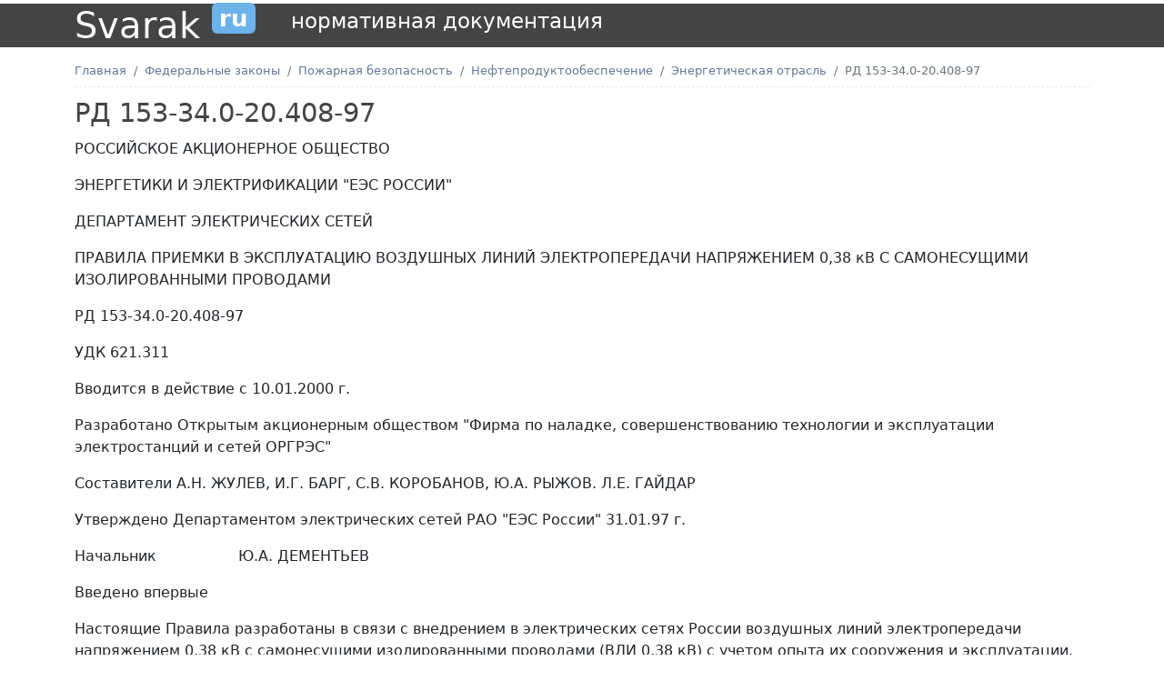

--- FILE ---
content_type: text/html; charset=UTF-8
request_url: https://svarak.ru/document/rd-153-340-20408-97
body_size: 8128
content:
<!DOCTYPE html>
<html lang="ru">
<head>

    <meta http-equiv="content-type" content="text/html; charset=UTF-8"/>
    <meta name="viewport" content="width=device-width, initial-scale=1.0"/>

    <title>РД 153-34.0-20.408-97</title>
    <meta name="description" content=""/>
    <meta name="csrf-token" content="SVLwBQ4vdPlGqgeIYCs8ld2oj4xehRz0A6y14ijb"/>

    <link rel="preload" as="style" href="https://svarak.ru/build/assets/app-ba9dfaa9.css" /><link rel="modulepreload" href="https://svarak.ru/build/assets/app-602d40f9.js" /><link rel="modulepreload" href="https://svarak.ru/build/assets/jquery.jscroll-07995ad6.js" /><link rel="stylesheet" href="https://svarak.ru/build/assets/app-ba9dfaa9.css" /><script type="module" src="https://svarak.ru/build/assets/app-602d40f9.js"></script>
    <link rel="apple-touch-icon" sizes="180x180" href="/apple-touch-icon.png">
    <link rel="icon" type="image/png" sizes="32x32" href="/favicon-32x32.png">
    <link rel="icon" type="image/png" sizes="16x16" href="/favicon-16x16.png">
    <link rel="manifest" href="/site.webmanifest">
    <meta name="msapplication-TileColor" content="#da532c">
    <meta name="theme-color" content="#ffffff">

            <!-- Yandex.Metrika counter -->
        <script type="text/javascript" >
            (function(m,e,t,r,i,k,a){m[i]=m[i]||function(){(m[i].a=m[i].a||[]).push(arguments)};
                m[i].l=1*new Date();k=e.createElement(t),a=e.getElementsByTagName(t)[0],k.async=1,k.src=r,a.parentNode.insertBefore(k,a)})
            (window, document, "script", "https://mc.yandex.ru/metrika/tag.js", "ym");

            ym(88918215, "init", {
                clickmap:true,
                trackLinks:true,
                accurateTrackBounce:true,
                webvisor:true
            });
        </script>
        <noscript><div><img src="https://mc.yandex.ru/watch/88918215" style="position:absolute; left:-9999px;" alt="" /></div></noscript>
        <!-- /Yandex.Metrika counter -->

        <!-- SAPE RTB JS -->
        <script
            async="async"
            src="https://cdn-rtb.sape.ru/rtb-b/js/946/2/140946.js"
            type="text/javascript">
        </script>
        <!-- SAPE RTB END -->

    </head>
<body>


<section id="header" class="mt-1 mb-2">
    <div class="container">
        <div class="row">
            <div class="col-auto">
                <div class="display-6">
                    Svarak <small><sup class="badge bg-info px-2 py-1">ru</sup></small>
                    &nbsp;
                    <small>
                        <small>
                            <sup>нормативная документация</sup>
                        </small>
                    </small>
                </div>
            </div>
        </div>
    </div>
</section>

<section id="breadcrumbs">
    <div class="container mt-2">
        <ol class="breadcrumb py-2" aria-label="breadcrumb" itemscope itemtype="http://schema.org/BreadcrumbList">

                        <li class="breadcrumb-item" itemprop="itemListElement" itemscope itemtype="http://schema.org/ListItem">
                <a href="/" title="Главная" itemprop="item" class="home">
                    <span itemprop="name">Главная</span>
                </a>
            </li>
                                <li class="breadcrumb-item" itemprop="itemListElement" itemscope itemtype="http://schema.org/ListItem">
                <a href="/category/federalnye-zakony" title="Федеральные законы" itemprop="item" class="home">
                    <span itemprop="name">Федеральные законы</span>
                </a>
            </li>
                                <li class="breadcrumb-item" itemprop="itemListElement" itemscope itemtype="http://schema.org/ListItem">
                <a href="/category/pozarnaya-bezopasnost" title="Пожарная безопасность" itemprop="item" class="home">
                    <span itemprop="name">Пожарная безопасность</span>
                </a>
            </li>
                                <li class="breadcrumb-item" itemprop="itemListElement" itemscope itemtype="http://schema.org/ListItem">
                <a href="/category/nefteproduktoobespecenie" title="Нефтепродуктообеспечение" itemprop="item" class="home">
                    <span itemprop="name">Нефтепродуктообеспечение</span>
                </a>
            </li>
                                <li class="breadcrumb-item" itemprop="itemListElement" itemscope itemtype="http://schema.org/ListItem">
                <a href="/category/energeticeskaya-otrasl" title="Энергетическая отрасль" itemprop="item" class="home">
                    <span itemprop="name">Энергетическая отрасль</span>
                </a>
            </li>
                                <li class="breadcrumb-item active" aria-current="page">РД 153-34.0-20.408-97</li>
            </ol>
    </div>
    
    </section>

<section class="content">
    <div class="container">

                    <h1 class="pb-2">РД 153-34.0-20.408-97</h1>
                        <div class="content">

                <!-- SAPE RTB DIV ADAPTIVE -->
                <div id="SRTB_852527"></div>
                <!-- SAPE RTB END -->

                <p><span>РОССИЙСКОЕ  АКЦИОНЕРНОЕ  ОБЩЕСТВО </span></p>   <p><span>ЭНЕРГЕТИКИ         И  ЭЛЕКТРИФИКАЦИИ "ЕЭС РОССИИ"</span></p>     <p><span>ДЕПАРТАМЕНТ  ЭЛЕКТРИЧЕСКИХ СЕТЕЙ</span></p>       <p><span>ПРАВИЛА     ПРИЕМКИ    В  ЭКСПЛУАТАЦИЮ              ВОЗДУШНЫХ              ЛИНИЙ  ЭЛЕКТРОПЕРЕДАЧИ     НАПРЯЖЕНИЕМ     0,38    кВ    С  САМОНЕСУЩИМИ ИЗОЛИРОВАННЫМИ  ПРОВОДАМИ</span></p>     <p><span>РД 153-34.0-20.408-97</span></p>    <p><span>УДК 621.311</span></p>    <p><span>Вводится  в  действие  с  10.01.2000 г.</span></p>       <p><span>Разработано</span><span>    Открытым    акционерным    обществом  "Фирма      по     наладке,     совершенствованию  технологии  и  эксплуатации  электростанций  и сетей ОРГРЭС"</span></p>     <p><span>Составители</span><span>   </span><span>А.Н.  ЖУЛЕВ,  И.Г.  БАРГ,  С.В. КОРОБАНОВ, Ю.А. РЫЖОВ. Л.Е. ГАЙДАР</span></p>     <p><span>Утверждено</span><span>  Департаментом  электрических сетей РАО "ЕЭС  России" 31.01.97 г.</span></p>     <p><span>Начальник&nbsp;&nbsp;&nbsp;&nbsp;&nbsp;&nbsp;&nbsp;&nbsp;&nbsp;&nbsp;&nbsp;&nbsp;&nbsp;&nbsp;&nbsp;&nbsp;&nbsp;  </span><span>Ю.А. ДЕМЕНТЬЕВ</span></p>     <p><span>Введено впервые</span></p>      <p><span>Настоящие     Правила  разработаны     в     связи    с    внедрением    в  электрических     сетях     России    воздушных  линий  электропередачи  напряжением  0,38 кВ с  самонесущими     изолированными     проводами  (ВЛИ  0,38  кВ)  с  учетом  опыта  их сооружения и  эксплуатации.    Провода,    арматура   для   их  соединения   и   подвески,   приспособления  и  инструмент    для    монтажа    и   ремонта   ВЛИ  поставляются  АО "Иркутсккабель", СП "Элсика"  (Россия),  фирмами Cableries de Lens, Simel (Франция), Nokia  Cables,  Ensto-Sekko (Финляндия), другими российскими  и зарубежными фирмами.</span></p>   <p><span>Правила  предназначены  для           персонала          энергопредприятий,  принимающих      в      эксплуатацию     ВЛИ     0,38  кВ.</span></p>       <p><span>1. ОБЩИЕ ПОЛОЖЕНИЯ</span></p>    <p><span>1.1.       Законченные  строительством  (реконструкцией)  ВЛИ  0,38  кВ  должны     приниматься     в    эксплуатацию    в  соответствии      с      требованиями     "Правил  устройства                воздушных                линий  электропередачи    напряжением    до   1   кВ   с  самонесущими  изолированными  проводами. ПУ  ВЛИ   до   1   кВ".   -   М.:  АО  "РОСЭП",  1996,  "Правил  приемки      в      эксплуатацию      законченных  строительством объектов  распределительных     электрических     сетей  напряжением     0,38     </span><span>—</span><span>       20       кВ      сельскохозяйственного  назначения:      РД      34.20.407-87".      -      М.:      СПО  Союзтехэнерго,          1989          и         настоящих  Правил.</span></p>   <p><span>1.2. Требования настоящих  Правил   распространяются   на   ВЛИ   0,38  кВ  с  самонесущими        скрученными        в        жгут  изолированными  проводами  (СИП)  различного  конструктивного       исполнения,       в       том  числе:</span></p>   <p><span>с изолированным нулевым  несущим проводом;</span></p>   <p><span>с     неизолированным  нулевым несущим проводом;</span></p>   <p><span>без        несущего  провода;</span></p>   <p><span>с   несущими   фазными  и  нулевым изолированными проводами. </span></p>   <p><span>При   необходимости   в  конструкцию    СИП    к    фазным    и    нулевому  проводам    могут    быть   добавлены   провода  наружного       освещения       и      контрольные  провода.</span></p>   <p><span>1.3.    Не    допускается  приемка  ВЛИ  0,38  кВ  с СИП в эксплуатацию при  отсутствии   сертификатов   безопасности  на  провода    и    комплектующую    арматуру    для  соединения        и       подвески       (прокладки)  СИП.</span></p>   <p><span>1.4.      Все      фазные,  контрольные  провода, провода освещения, а в  некоторых  конструкциях  СИП  также  нулевой  провод  должны  иметь  изолирующую  оболочку  из светостабилизированного  атмосферостойкого полиэтилена.</span></p>   <p><span>1.5.   Воздушные   линии  с  самонесущими     изолированными     проводами  могут    прокладываться   на   опорах,   стенах  зданий,   сооружениях   и   между   зданиями   и  сооружениями               при               соблюдении  соответствующих   требований   ПУ   ВЛИ   до   1  кВ.</span></p>   <p><span>1.6.   Скрученные   в  жгут  изолированные         провода         допускается  использовать  и  при  сооружении  ВЛИ  0,38 кВ с  совместной   подвеской   проводов  других  ВЛ  0,38</span><span>—</span><span>20      кВ,  радиовещания и телефонных линий.</span></p>     <p><span>2.    ОБЩИЕ    ТРЕБОВАНИЯ  </span></p>   <p><span>К  ПРИЕМКЕ  ВЛИ  0,38  кВ  В  ЭКСПЛУАТАЦИЮ</span></p>     <p><span>2.1.   Воздушные   линии  с  самонесущими     изолированными    проводами,  подлежащие  приемке  в  эксплуатацию, должны  быть         проверены         на        соответствие  строительно-монтажных    работ    и    линии   в  целом         проектной         документации        и  требованиям нормативно-технических  документов.</span></p>   <p><span>2.2. Должны быть выполнены  выборочные     проверки    конструкций    опор,  элементов   и   узлов   ВЛИ  0,38  кВ,  результаты  которых       оформляются       протоколами      в  установленном порядке.</span></p>   <p><span>2.3. Выборочным проверкам  подлежат:</span></p>   <p><span>опоры,     глубина    их  установки     в    грунте,    качество    засыпки  котлованов;</span></p>   <p><span>скрученный    в    жгут  изолированный СИП;</span></p>   <p><span>элементы    крепления  анкерных     и     поддерживающих    зажимов    к  опорам, стенам зданий и сооружениям;</span></p>   <p><span>анкерные,  поддерживающие,           соединительные          и  ответвительные зажимы;</span></p>   <p><span>защитные   изолирующие  накладки,    кожухи,    колпачки,   изолирующие  бандажные ленты и хомуты;</span></p>   <p><span>зажимы   и   устройства  заземлений              и              защиты              от  перенапряжений;</span></p>   <p><span>габариты,  приближения,  пересечения   и   сближения,   в  том  числе  на  опорах.</span></p>   <p><span>2.4. Должны быть выполнены  выборочные измерения:</span></p>   <p><span>сопротивления    петли  "фаза-нуль";</span></p>   <p><span>сопротивления  заземляющих устройств.</span></p>     <p><span>3.  ПРОВЕРКА  ГОТОВНОСТИ  ВЛИ 0,38 кВ </span></p>   <p><span>К ЭКСПЛУАТАЦИИ</span></p>    <p><span>Проверка готовности ВЛИ  0,38     кВ     к    эксплуатации    осуществляется  приемочной    комиссией    путем    выборочных  осмотров,      проверок      и      измерений,      в  результате         которых         должны        быть  подтверждены:</span></p>     <p><span>3.1. По опорам:</span></p>  <p><span>соответствие   опор,  их  типов,  конструкций (траверсы, консоли и др.),  расстановки         по        трассе,        значения  заглубления      требованиям     проектной     и  конструкторской документации;</span></p>   <p><span>качество материала опор,  отсутствие    трещин,    обнажений    арматуры,  искривлений,           следов          механических  повреждений;</span></p>   <p><span>качество  заделки опор в  грунте;</span></p>   <p><span>качество    крепления  элементов опор.</span></p>     <p><span>3.2.    По    самонесущим  изолированным проводам:</span></p>   <p><span>соответствие   проекту  марок и сечений проводов;</span></p>   <p><span>целость   изолирующего  покрытия         СИП        (отсутствие        следов  механических        повреждений,       истирания  покрытия, надрезов и т.п.);</span></p>   <p><span>отсутствие     следов  механических повреждений  неизолированного        нулевого        несущего  провода;</span></p>   <p><span>соответствие  значения  электрического        сопротивления        петли  "фаза-нуль"           требованиям          проектной  документации.</span></p>     <p><span>3.3.  По  узлам  крепления  анкерных      (концевых)     и     поддерживающих  зажимов:</span></p>   <p><span>соответствие  проектной  и  конструкторской документации: типы узлов  должны   соответствовать   типам   зажимов   и  типам стоек опор;</span></p>   <p><span>отсутствие механических  повреждений;</span></p>   <p><span>достаточность  затяжки  болтовых             соединений,            бандажных  креплений.</span></p>     <p><span>3.4. По анкерным (концевым)  и поддерживающим зажимам:</span></p>   <p><span>соответствие  проектной  и    монтажной   документации:   типы   зажимов  должны  соответствовать  маркам  и  сечениям  смонтированных СИП;</span></p>   <p><span>правильность  монтажа;</span></p>   <p><span>отсутствие  повреждений  изолирующих покрытий;</span></p>   <p><span>отсутствие  повреждений  изолирующих   клиновых   вкладышей  анкерных  (концевых)          зажимов          и          изоляции  изолированного  нулевого  несущего  провода  вблизи зажимов;</span></p>   <p><span>рабочее     положение  (отсутствие       перекоса)       конусообразных  втулок       анкерных       (концевых)      зажимов  неизолированного        нулевого        несущего  провода;</span></p>   <p><span>соответствие   момента  затяжки   болтовых   соединений  требованиям  конструкторской             или             монтажной  документации;     проверка     выполняется     с  помощью динамометрического ключа;</span></p>   <p><span>рабочее     положение  фиксирующих защелок;</span></p>   <p><span>наличие  смазки в местах  контакта  неизолированного участка провода  с металлической частью зажима.</span></p>     <p><span>3.5.   По   соединительным  зажимам:</span></p>   <p><span>соответствие    типов  зажимов    маркам,    материалам    и   сечениям  соединяемых проводов СИП;</span></p>   <p><span>отсутствие механических  повреждений зажимов;</span></p>   <p><span>полнота   опрессования  зажима   (наличие   отметок  и  их  количество,  соответствующее     требованиям     монтажной  документации);</span></p>   <p><span>правильность  положения  и    соответствие    монтажной    документации  самоусаживающихся изолирующих  оболочек;</span></p>   <p><span>соответствие  геометрических    размеров    смонтированных  зажимов             требованиям             монтажной  документации;</span></p>   <p><span>отсутствие   у   торцов  зажимов          неизолированных          участков  изолированного провода;</span></p>   <p><span>отсутствие   прогибов  зажимов   (кривизна   не   должна  превышать  5%  длины зажима).</span></p>     <p><span>3.6.   По  ответвительным  зажимам:</span></p>   <p><span>соответствие     типа  ответвительного   зажима   марке   и   сечению  соединяемых им проводов;</span></p>   <p><span>наличие    смазки    на  неизолированном   участке   провода  в  месте  установки ответвительного зажима;</span></p>   <p><span>наличие,    целость    и  правильность          установки          защитного  изолирующего кожуха зажима;</span></p>   <p><span>целость,    отсутствие  механических      повреждений      изолирующих  частей     зажима    в    конструкциях,    корпус  которых        выполнен        из        изолирующих  материалов;</span></p>   <p><span>достаточность  затяжки  болтовых  соединений; проверяется с помощью  динамометрического    ключа    на   зажимах   с  обычными     болтами     и    визуально    </span><span>—</span><span> на зажимах с болтами,  имеющими   головку  ограниченной  прочности;  следует    убедиться    в    отсутствии    таких  головок.</span></p>     <p><span>3.7.    По    изолирующим  защитным   накладкам,   колпачкам,  бандажным  хомутам и лентам:</span></p>   <p><span>наличие  и правильность  установки   (по   проекту)  защитных  накладок  или прокладок, их целость;</span></p>   <p><span>наличие,    целость    и  правильность        установки        изолирующих  колпачков   на   свободных  от  присоединений  концах изолированных проводов СИП;</span></p>   <p><span>правильность  формирования    (по    проекту)    жгута   СИП   в  местах           установки          соединительных,  ответвительных,   поддерживающих,   анкерных  (концевых)    и    других   зажимов:   наличие   и  целость    стягивающих   (бандажных)   хомутов  или лент.</span></p>     <p><span>3.8.    По    устройствам  крепления  СИП  при его прокладке по стойкам  опор, стенам зданий и сооружениям:</span></p>   <p><span>соответствие   проекту  расстояния  в  свету  от  поверхности стойки,  стены    здания    или    сооружения   до   жгута  СИП;</span></p>   <p><span>наличие,    целость    и  правильность  установки изолирующих втулок  и бандажных хомутов.</span></p>     <p><span>3.9.    По    устройствам  заземления:</span></p>   <p><span>наличие,    целость    и  соответствие       проектной       документации  заземляющих       устройств       и      повторных  заземлений;</span></p>   <p><span>соответствие материала,  сечения  заземляющих  проводников и провода  зануления,  их соединений и присоединений (в  том       числе       к       контуру      заземления)  требованиям проектной документации;</span></p>   <p><span>отсутствие   коррозии,  обрывов      и      других     видимых     дефектов  заземляющих     проводников,     связанных     с  контуром заземления;</span></p>   <p><span>надежность    сварных  соединений заземляющих проводников;</span></p>   <p><span>соответствие  значения  электрического сопротивления  заземляющего    устройства   требованиям   ПУ  ВЛИ до 1 кВ;</span></p>   <p><span>соответствие    схемы  установки         разрядников         требованиям  проектной документации.</span></p>     <p><span>3.10.     По    габаритам,  приближениям,   пересечениям   и   сближениям  ВЛИ 0,38 кВ:</span></p>   <p><span>соответствие габаритов  ВЛИ,      их      приближений,     пересечений     и  сближений   с   другими   ВЛ  (в  том  числе  при  совместной  подвеске),  элементами  зданий  и  сооружений,  другими  объектами требованиям  ПУ  ВЛИ  до  1 кВ (проверка производится путем  измерений).</span></p>     <p><span>3.11.    По    устройствам  секционирования,  рубильникам-предохранителям:</span></p>   <p><span>соответствие    схемы  установки           требованиям           проектной  документации;</span></p>   <p><span>комплектность;</span></p>  <p><span>правильность фазировки  проводов;</span></p>   <p><span>соответствие   проекту  номинальных токов плавких вставок;</span></p>   <p><span>состояние    болтовых  соединений   (соответствие  момента  затяжки  болтов            требованиям            технической  документации);</span></p>   <p><span>наличие  смазки  в месте  контакта провода и зажима;</span></p>   <p><span>состояние   прессуемых  соединительных                  зажимов                  и  наконечников;</span></p>   <p><span>надежность  крепления к  опорам, сооружениям;</span></p>   <p><span>отсутствие    видимых  дефектов;</span></p>   <p><span>наличие,      целость  защитных кожухов;</span></p>   <p><span>надежность     работы  механической части устройств.</span></p>

            <div class="row px-2">
            <div class="col-12">
                                    <div class="alert alert-secondary i-download">
                        <a href="/files/ZcDH7UDW2uzRA2T0SL2u">
                            РД 153-34.0-20.408-97.doc
                        </a>
                    </div>
                            </div>
        </div>

                                                                                        <div><script type="text/javascript">
<!--
var _acic={dataProvider:10};(function(){var e=document.createElement("script");e.type="text/javascript";e.async=true;e.src="https://www.acint.net/aci.js";var t=document.getElementsByTagName("script")[0];t.parentNode.insertBefore(e,t)})()
//-->
</script></div>
                                                                        </div>
            </div>
</section>

<section id="bottom" class="my-5">
    <div class="container">
        <div class="row">
            <div class="col m-1">
                <div style="width: 70%; text-align: center; margin: auto;">
                    <form
    method="POST"
    class="" action="/search"
>
    <style>
        .inline-space > :not(template) {
            margin-right: 1.25rem;
        }
    </style>

    <input type="hidden" name="_token" value="SVLwBQ4vdPlGqgeIYCs8ld2oj4xehRz0A6y14ijb">

    <div class="my-1">
        <input
        class="form-control" placeholder="Поиск"

        type="text"

                    value=""
        
        name="search"

        
        
            />

    




    </div>
</form>
                </div>
            </div>
        </div>
    </div>
</section>

<section id="footer">
    <div class="container">
        <div class="row mb-5">

                                                <div class="col-md-6 col-lg-4 border-bottom py-2">
                        <a href="/category/svarocnye-gosty">Сварочные ГОСТы</a>
                    </div>
                                    <div class="col-md-6 col-lg-4 border-bottom py-2">
                        <a href="/category/tipovye-polozeniya">Типовые положения</a>
                    </div>
                                    <div class="col-md-6 col-lg-4 border-bottom py-2">
                        <a href="/category/federalnye-zakony">Федеральные законы</a>
                    </div>
                                    <div class="col-md-6 col-lg-4 border-bottom py-2">
                        <a href="/category/attestaciya-rabocix-mest">Аттестация рабочих мест</a>
                    </div>
                                    <div class="col-md-6 col-lg-4 border-bottom py-2">
                        <a href="/category/gigieniceskie-normy">Гигиенические нормы</a>
                    </div>
                                    <div class="col-md-6 col-lg-4 border-bottom py-2">
                        <a href="/category/gosudarstvennye-standarty">Государственные стандарты</a>
                    </div>
                                    <div class="col-md-6 col-lg-4 border-bottom py-2">
                        <a href="/category/tarifno-kvalifikacionnyi-spravocnik">Тарифно-квалификационный справочник</a>
                    </div>
                                    <div class="col-md-6 col-lg-4 border-bottom py-2">
                        <a href="/category/metrologiceskie-izmereniya">Метрологические измерения</a>
                    </div>
                                    <div class="col-md-6 col-lg-4 border-bottom py-2">
                        <a href="/category/metodiceskie-ukazaniya">Методические указания</a>
                    </div>
                                    <div class="col-md-6 col-lg-4 border-bottom py-2">
                        <a href="/category/metodiceskie-rekomendacii">Методические рекомендации</a>
                    </div>
                                    <div class="col-md-6 col-lg-4 border-bottom py-2">
                        <a href="/category/rukovodyashhie-dokumenty">Руководящие документы</a>
                    </div>
                                    <div class="col-md-6 col-lg-4 border-bottom py-2">
                        <a href="/category/sanitarnye-pravila">Санитарные правила</a>
                    </div>
                                    <div class="col-md-6 col-lg-4 border-bottom py-2">
                        <a href="/category/tipovye-instrukcii-po-oxrane-truda">Типовые инструкции по охране труда</a>
                    </div>
                                    <div class="col-md-6 col-lg-4 border-bottom py-2">
                        <a href="/category/normy-i-pravila">Нормы и правила</a>
                    </div>
                                    <div class="col-md-6 col-lg-4 border-bottom py-2">
                        <a href="/category/pravila-bezopasnosti">Правила безопасности</a>
                    </div>
                                    <div class="col-md-6 col-lg-4 border-bottom py-2">
                        <a href="/category/otraslevye-standarty">Отраслевые стандарты</a>
                    </div>
                                    <div class="col-md-6 col-lg-4 border-bottom py-2">
                        <a href="/category/rukovodyashhie-texniceskie-materialy">Руководящие технические материалы</a>
                    </div>
                                    <div class="col-md-6 col-lg-4 border-bottom py-2">
                        <a href="/category/pravila-po-oxrane-truda">Правила по охране труда</a>
                    </div>
                                    <div class="col-md-6 col-lg-4 border-bottom py-2">
                        <a href="/category/standarty-organizacii">Стандарты организаций</a>
                    </div>
                                    <div class="col-md-6 col-lg-4 border-bottom py-2">
                        <a href="/category/sanitarnye-normy-i-pravila">Санитарные нормы и правила</a>
                    </div>
                                    <div class="col-md-6 col-lg-4 border-bottom py-2">
                        <a href="/category/dolznostnye-instrukcii">Должностные инструкции</a>
                    </div>
                            
        </div>
        <div class="row py-2">
            <div class="col">
                2026
            </div>
            <div class="col text-end">
                <a href="https://svarak.ru/document/contacts">
                    обратная связь
                </a>
            </div>
        </div>
    </div>
</section>



</body>
</html>
